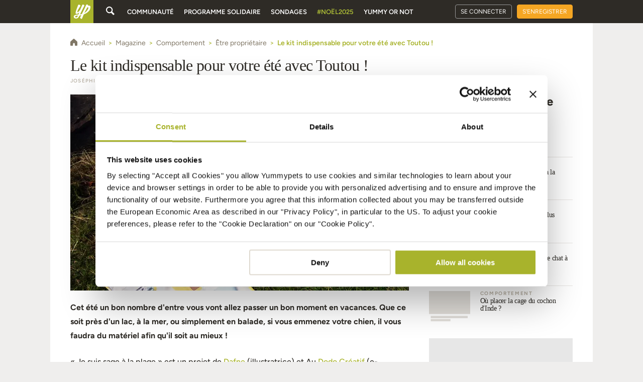

--- FILE ---
content_type: application/javascript
request_url: https://fr.yummypets.com/chunk-532IXUXS.js
body_size: 563
content:
import{Ab as u,Ec as M,Rc as y,Sa as v,Vb as e,Wa as r,Wb as s,Ze as k,_e as P,ec as _,fg as L,ib as g,kc as x,lc as h,na as c,nb as p,pd as C,rd as I,ua as f,va as d,yb as n,zb as o}from"./chunk-T4KUVF4H.js";var E=()=>["/user/vet"];function S(i,t){i&1&&(n(0,"a",8),e(1),x(2,"translate"),o()),i&2&&(p("routerLink",_(4,E)),r(),s(h(2,2,"vet.see_card")))}var z=(()=>{let t=class t{constructor(){this.isLink=!1,this.IMG=L}};t.\u0275fac=function(a){return new(a||t)},t.\u0275cmp=f({type:t,selectors:[["yp-ui-veto-info"]],inputs:{veto:"veto",isLink:"isLink"},decls:21,vars:5,consts:[[1,"v"],[1,"avatar"],[3,"src"],[1,"v__info"],[1,"v__name"],[1,"v__address"],[1,"v__phone"],["class","link--more",3,"routerLink",4,"ngIf"],[1,"link--more",3,"routerLink"]],template:function(a,m){a&1&&(n(0,"div",0),e(1,`
  `),n(2,"div",1),e(3,`
    `),u(4,"img",2),e(5,`
  `),o(),e(6,`
  `),n(7,"div",3),e(8,`
    `),n(9,"p",4),e(10),o(),e(11,`
    `),n(12,"p",5),e(13),o(),e(14,`
    `),n(15,"p",6),e(16),o(),e(17,`
    `),g(18,S,3,5,"a",7),e(19,`
  `),o(),e(20,`
`),o()),a&2&&(r(4),p("src",m.IMG.bucket+"veto/avatar.png",v),r(6),s(m.veto.name),r(3),s(m.veto.vicinity),r(3),s(m.veto.international_phone_number),r(2),p("ngIf",m.isLink))},dependencies:[M,C,k],styles:[".v[_ngcontent-%COMP%]{display:flex;margin-bottom:.625rem;width:100%}.v[_ngcontent-%COMP%]   .avatar[_ngcontent-%COMP%]{margin-right:.625rem}.v__info[_ngcontent-%COMP%]{font-size:.75rem}.v__info[_ngcontent-%COMP%] > *[_ngcontent-%COMP%]{margin-bottom:.375rem}.v__phone[_ngcontent-%COMP%]{color:#68645d;font-weight:600}.v__name[_ngcontent-%COMP%]{color:#2e2b26;font-family:Figtree,Arial,sans-serif;font-size:.875rem;font-weight:600;line-height:1.13;text-align:left}"]});let i=t;return i})();var A=(()=>{let t=class t{};t.\u0275fac=function(a){return new(a||t)},t.\u0275mod=d({type:t}),t.\u0275inj=c({imports:[y,I,P]});let i=t;return i})();export{z as a,A as b};
